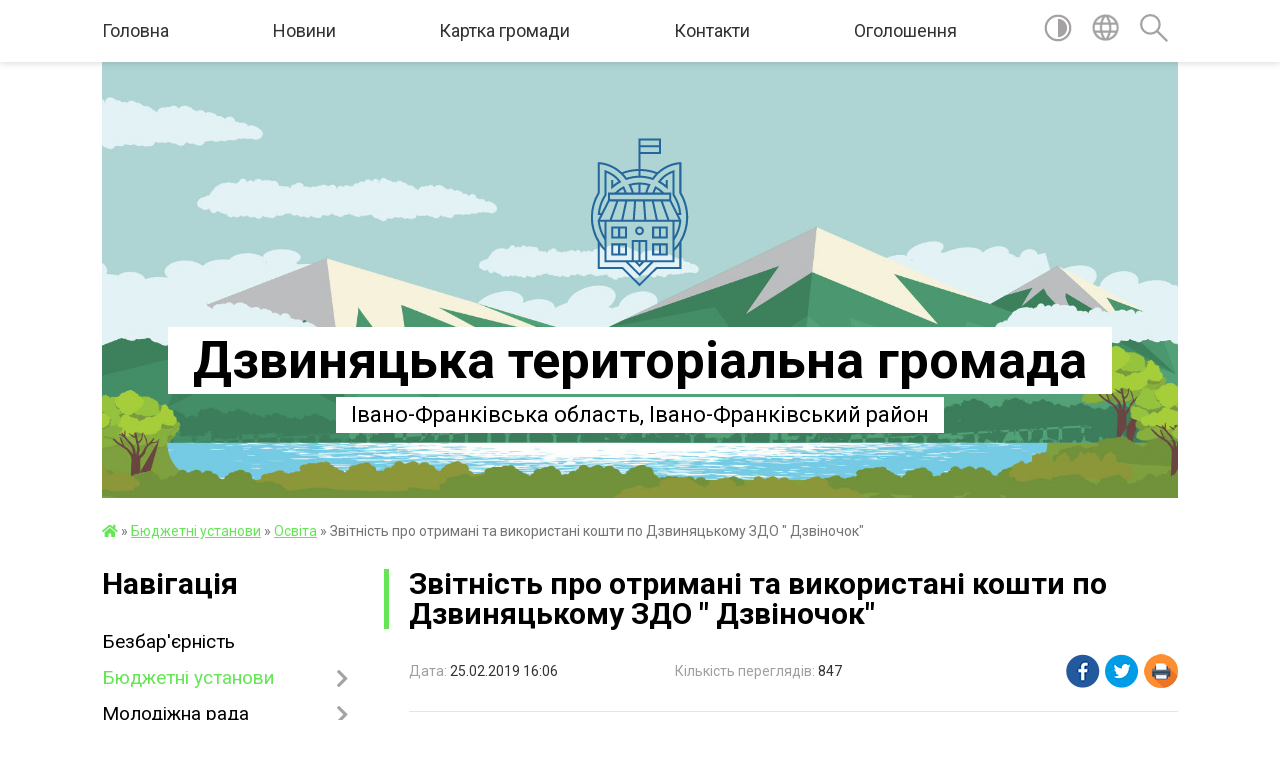

--- FILE ---
content_type: text/html; charset=UTF-8
request_url: https://dzvynyacka-gromada.gov.ua/news/1551103990/
body_size: 9256
content:
<!DOCTYPE html>
<html lang="uk">
<head>
	<!--[if IE]><meta http-equiv="X-UA-Compatible" content="IE=edge"><![endif]-->
	<meta charset="utf-8">
	<meta name="viewport" content="width=device-width, initial-scale=1">
	<!--[if IE]><script>
		document.createElement('header');
		document.createElement('nav');
		document.createElement('main');
		document.createElement('section');
		document.createElement('article');
		document.createElement('aside');
		document.createElement('footer');
		document.createElement('figure');
		document.createElement('figcaption');
	</script><![endif]-->
	<title>Звітність про отримані та використані кошти по Дзвиняцькому ЗДО &quot; Дзвіночок&quot; | Дзвиняцька територіальна громада</title>
	<meta name="description" content="https://rada.info/upload/users_files/04357101/c6423e3e3d42580573eef9e4f4a0d3ac.xlsx">
	<meta name="keywords" content="04357101, Звітність, про, отримані, та, використані, кошти, по, Дзвиняцькому, ЗДО, &amp;quot;, Дзвіночок&amp;quot;, |, Дзвиняцька, територіальна, громада">

	
		<meta property="og:image" content="https://rada.info/upload/gerb/bogorodchanskiy-rayon.png">
	<meta property="og:image:width" content="145">
	<meta property="og:image:height" content="145">
			<meta property="og:title" content="Звітність про отримані та використані кошти по Дзвиняцькому ЗДО &quot; Дзвіночок&quot;">
			<meta property="og:description" content="https://rada.info/upload/users_files/04357101/c6423e3e3d42580573eef9e4f4a0d3ac.xlsx">
			<meta property="og:type" content="article">
	<meta property="og:url" content="https://dzvynyacka-gromada.gov.ua/news/1551103990/">
		
		<link rel="apple-touch-icon" sizes="57x57" href="https://gromada.org.ua/apple-icon-57x57.png">
	<link rel="apple-touch-icon" sizes="60x60" href="https://gromada.org.ua/apple-icon-60x60.png">
	<link rel="apple-touch-icon" sizes="72x72" href="https://gromada.org.ua/apple-icon-72x72.png">
	<link rel="apple-touch-icon" sizes="76x76" href="https://gromada.org.ua/apple-icon-76x76.png">
	<link rel="apple-touch-icon" sizes="114x114" href="https://gromada.org.ua/apple-icon-114x114.png">
	<link rel="apple-touch-icon" sizes="120x120" href="https://gromada.org.ua/apple-icon-120x120.png">
	<link rel="apple-touch-icon" sizes="144x144" href="https://gromada.org.ua/apple-icon-144x144.png">
	<link rel="apple-touch-icon" sizes="152x152" href="https://gromada.org.ua/apple-icon-152x152.png">
	<link rel="apple-touch-icon" sizes="180x180" href="https://gromada.org.ua/apple-icon-180x180.png">
	<link rel="icon" type="image/png" sizes="192x192"  href="https://gromada.org.ua/android-icon-192x192.png">
	<link rel="icon" type="image/png" sizes="32x32" href="https://gromada.org.ua/favicon-32x32.png">
	<link rel="icon" type="image/png" sizes="96x96" href="https://gromada.org.ua/favicon-96x96.png">
	<link rel="icon" type="image/png" sizes="16x16" href="https://gromada.org.ua/favicon-16x16.png">
	<link rel="manifest" href="https://gromada.org.ua/manifest.json">
	<meta name="msapplication-TileColor" content="#ffffff">
	<meta name="msapplication-TileImage" content="https://gromada.org.ua/ms-icon-144x144.png">
	<meta name="theme-color" content="#ffffff">
	
	
		<meta name="robots" content="">
	
	<link href="https://fonts.googleapis.com/css?family=Merriweather:400i,700|Roboto:400,400i,700,700i&amp;subset=cyrillic-ext" rel="stylesheet">

    <link rel="preload" href="https://cdnjs.cloudflare.com/ajax/libs/font-awesome/5.9.0/css/all.min.css" as="style">
	<link rel="stylesheet" href="https://cdnjs.cloudflare.com/ajax/libs/font-awesome/5.9.0/css/all.min.css" integrity="sha512-q3eWabyZPc1XTCmF+8/LuE1ozpg5xxn7iO89yfSOd5/oKvyqLngoNGsx8jq92Y8eXJ/IRxQbEC+FGSYxtk2oiw==" crossorigin="anonymous" referrerpolicy="no-referrer" />
	
    <link rel="preload" href="//gromada.org.ua/themes/red/css/styles_vip.css?v=2.3" as="style">
	<link rel="stylesheet" href="//gromada.org.ua/themes/red/css/styles_vip.css?v=2.3">
	<link rel="stylesheet" href="//gromada.org.ua/themes/red/css/17160/theme_vip.css?v=1769352564">
	
		<!--[if lt IE 9]>
	<script src="https://oss.maxcdn.com/html5shiv/3.7.2/html5shiv.min.js"></script>
	<script src="https://oss.maxcdn.com/respond/1.4.2/respond.min.js"></script>
	<![endif]-->
	<!--[if gte IE 9]>
	<style type="text/css">
		.gradient { filter: none; }
	</style>
	<![endif]-->

</head>
<body class="">

	<a href="#top_menu" class="skip-link link" aria-label="Перейти до головного меню (Alt+1)" accesskey="1">Перейти до головного меню (Alt+1)</a>
	<a href="#left_menu" class="skip-link link" aria-label="Перейти до бічного меню (Alt+2)" accesskey="2">Перейти до бічного меню (Alt+2)</a>
    <a href="#main_content" class="skip-link link" aria-label="Перейти до головного вмісту (Alt+3)" accesskey="3">Перейти до текстового вмісту (Alt+3)</a>




	
	<section class="top_nav">
		<div class="wrap">
			<div class="row">
				<div class="grid-80">
					<nav class="main_menu" id="top_menu">
						<ul>
														<li class="">
								<a href="https://dzvynyacka-gromada.gov.ua/main/">Головна</a>
																							</li>
														<li class="">
								<a href="https://dzvynyacka-gromada.gov.ua/news/">Новини</a>
																							</li>
														<li class="">
								<a href="https://dzvynyacka-gromada.gov.ua/structure/">Картка громади</a>
																							</li>
														<li class="">
								<a href="https://dzvynyacka-gromada.gov.ua/feedback/">Контакти</a>
																							</li>
														<li class="">
								<a href="https://dzvynyacka-gromada.gov.ua/more_news/">Оголошення</a>
																							</li>
													</ul>
					</nav>
					&nbsp;
					<button class="menu-button" id="open-button"><i class="fas fa-bars"></i> Меню сайту</button>
				</div>
				<div class="grid-20">
					<nav class="special_menu">
						<ul>
															<li class="alt_link"><a href="#" title="Версія для людей з вадами зору" onclick="return set_special('79f7d39bed4ceb08d05af22d46b51b5ed0745452');"><img class="svg ico" src="//gromada.org.ua/themes/red/img/ico/contrast_ico.svg"></a></li>
								<li class="translate_link"><a href="#" class="show_translate" title="Показати перекладач"><img class="svg ico" src="//gromada.org.ua/themes/red/img/ico/world_ico.svg"></a></li>
								<li><a href="#" class="show_search" title="Показати поле пошуку"><img class="svg ico" src="//gromada.org.ua/themes/red/img/ico/search_ico.svg"></a></li>
													</ul>
					</nav>
					<form action="https://dzvynyacka-gromada.gov.ua/search/" class="search_form">
						<input type="text" name="q" value="" placeholder="Пошук..." aria-label="Введіть пошукову фразу" required>
						<button type="submit" name="search" value="y" aria-label="Здійснити пошук"><i class="fa fa-search"></i></button>
					</form>
					<div class="translate_block">
						<div id="google_translate_element"></div>
					</div>
				</div>
				<div class="clearfix"></div>
			</div>
		</div>
	</section>

	<div class="wrap2">
		<header>
			<div class="wrap">
				<div class="logo">
					<a href="https://dzvynyacka-gromada.gov.ua/" id="logo" class="form_0">
						<img class="svg" src="//gromada.org.ua/themes/red/img/logo.svg" alt="Дзвиняцька - ">
					</a>
				</div>
				<div class="title">
					<div class="slogan_1">Дзвиняцька територіальна громада</div><br>
					<div class="slogan_2">Івано-Франківська область, Івано-Франківський район</div>
				</div>
			</div>
		</header>
	</div>

	<div class="wrap">
				
		<section class="bread_crumbs">
		<div xmlns:v="http://rdf.data-vocabulary.org/#"><a href="https://dzvynyacka-gromada.gov.ua/" title="Головна сторінка"><i class="fas fa-home"></i></a> &raquo; <a href="https://dzvynyacka-gromada.gov.ua/komunalni-zakladi-15-51-44-12-02-2018/">Бюджетні установи</a> &raquo; <a href="https://dzvynyacka-gromada.gov.ua/osvita-15-52-11-12-02-2018/" aria-current="page">Освіта</a>  &raquo; <span>Звітність про отримані та використані кошти по Дзвиняцькому ЗДО " Дзвіночок"</span></div>
	</section>
	
	<section class="center_block">
		<div class="row">
			<div class="grid-25 fr">
				<aside>
				
									
					<div class="sidebar_title" id="left_menu">Навігація</div>
					
					<nav class="sidebar_menu">
						<ul>
														<li class="">
								<a href="https://dzvynyacka-gromada.gov.ua/bezbarernist-11-06-22-06-11-2025/">Безбар'єрність</a>
																							</li>
														<li class="active has-sub">
								<a href="https://dzvynyacka-gromada.gov.ua/komunalni-zakladi-15-51-44-12-02-2018/">Бюджетні установи</a>
																<button onclick="return show_next_level(this);" aria-label="Показати підменю"></button>
																								<ul>
																		<li class="active has-sub">
										<a href="https://dzvynyacka-gromada.gov.ua/osvita-15-52-11-12-02-2018/">Освіта</a>
																				<button onclick="return show_next_level(this);" aria-label="Показати підменю"></button>
																														<ul>
																						<li><a href="https://dzvynyacka-gromada.gov.ua/zamovlennya-pidruchnikiv-dlya-1-klasu-1527142468/">Замовлення підручників для 1 класу</a></li>
																						<li><a href="https://dzvynyacka-gromada.gov.ua/zamovlennya-pidruchnikiv-dlya-5-10-klasiv-1525412641/">Замовлення підручників для 5, 10 класів</a></li>
																						<li><a href="https://dzvynyacka-gromada.gov.ua/zvitnist-pro-otrimani-ta-vikoritsani-koshti-zakladami-osviti-15-11-36-16-03-2021/">Звітність про отримані та викоритсані кошти закладами освіти</a></li>
																																</ul>
																			</li>
																		<li class="">
										<a href="https://dzvynyacka-gromada.gov.ua/kultura-15-52-26-12-02-2018/">Культура</a>
																													</li>
																		<li class="">
										<a href="https://dzvynyacka-gromada.gov.ua/medicina-15-52-40-12-02-2018/">Медицина</a>
																													</li>
																										</ul>
															</li>
														<li class=" has-sub">
								<a href="https://dzvynyacka-gromada.gov.ua/molodizhna-rada-06-12-09-14-07-2018/">Молодіжна рада</a>
																<button onclick="return show_next_level(this);" aria-label="Показати підменю"></button>
																								<ul>
																		<li class="">
										<a href="https://dzvynyacka-gromada.gov.ua/protokoli-zasidannya-molodizhnoi-radi-10-11-47-05-07-2021/">Протоколи засідання Молодіжної ради</a>
																													</li>
																										</ul>
															</li>
														<li class="">
								<a href="https://dzvynyacka-gromada.gov.ua/golova-gromadi-17-45-36-06-02-2018/">Голова громади</a>
																							</li>
														<li class="">
								<a href="https://dzvynyacka-gromada.gov.ua/pracivniki-gromadi-17-46-27-06-02-2018/">Працівники громади</a>
																							</li>
														<li class="">
								<a href="https://dzvynyacka-gromada.gov.ua/deputati-gromadi-17-48-02-06-02-2018/">Депутати громади</a>
																							</li>
														<li class=" has-sub">
								<a href="https://dzvynyacka-gromada.gov.ua/docs/">Архів документів</a>
																<button onclick="return show_next_level(this);" aria-label="Показати підменю"></button>
																								<ul>
																		<li class=" has-sub">
										<a href="https://dzvynyacka-gromada.gov.ua/rozporyadzhennya-16-01-13-02-03-2018/">Розпорядження</a>
																				<button onclick="return show_next_level(this);" aria-label="Показати підменю"></button>
																														<ul>
																						<li><a href="https://dzvynyacka-gromada.gov.ua/rozporyadzhennya-z-kadrovih-pitan-15-44-13-05-03-2018/">Розпорядження з кадрових питань</a></li>
																						<li><a href="https://dzvynyacka-gromada.gov.ua/rozporyadzhennya-z-osnovnoi-diyalnosti-16-02-19-02-03-2018/">Розпорядження з основної діяльності</a></li>
																																</ul>
																			</li>
																		<li class="">
										<a href="https://dzvynyacka-gromada.gov.ua/protokoli-zasidannya-konkursnoi-komisii-20-36-40-17-03-2021/">Протоколи засідання конкурсної комісії</a>
																													</li>
																		<li class="">
										<a href="https://dzvynyacka-gromada.gov.ua/statut-gromadi-19-23-18-06-05-2020/">Статут громади</a>
																													</li>
																		<li class="">
										<a href="https://dzvynyacka-gromada.gov.ua/proekti-rishen-14-15-03-07-04-2021/">Проєкти рішень</a>
																													</li>
																		<li class="">
										<a href="https://dzvynyacka-gromada.gov.ua/protokoli-zasidan-radi-08-30-35-06-08-2021/">Протоколи засідань ради</a>
																													</li>
																		<li class="">
										<a href="https://dzvynyacka-gromada.gov.ua/polozhennya-pro-starostu-20-20-58-09-09-2021/">Положення про старосту</a>
																													</li>
																		<li class="">
										<a href="https://dzvynyacka-gromada.gov.ua/reglament-10-28-51-01-07-2021/">РЕГЛАМЕНТ</a>
																													</li>
																		<li class="">
										<a href="https://dzvynyacka-gromada.gov.ua/polozhennya-17-56-33-21-09-2021/">ПОЛОЖЕННЯ</a>
																													</li>
																		<li class="">
										<a href="https://dzvynyacka-gromada.gov.ua/bjudzhet-dzvinyackoi-teritorialnoi-gromadi-na-2024-rik-16-09-46-02-01-2024/">БЮДЖЕТ ДЗВИНЯЦЬКОЇ ТЕРИТОРІАЛЬНОЇ ГРОМАДИ НА 2024 РІК</a>
																													</li>
																		<li class="">
										<a href="https://dzvynyacka-gromada.gov.ua/protokoli-poimennogo-golosuvannya-deputativ-09-19-31-07-03-2024/">Протоколи поіменного голосування депутатів</a>
																													</li>
																		<li class="">
										<a href="https://dzvynyacka-gromada.gov.ua/programi-14-43-02-12-01-2026/">ПРОГРАМИ</a>
																													</li>
																										</ul>
															</li>
														<li class=" has-sub">
								<a href="https://dzvynyacka-gromada.gov.ua/regulyatorna-politika-15-11-13-24-05-2019/">Регуляторна політика</a>
																<button onclick="return show_next_level(this);" aria-label="Показати підменю"></button>
																								<ul>
																		<li class="">
										<a href="https://dzvynyacka-gromada.gov.ua/planuvannya-16-21-53-20-05-2021/">ПЛАНУВАННЯ</a>
																													</li>
																		<li class="">
										<a href="https://dzvynyacka-gromada.gov.ua/opriljudnennya-proektiv-regulyatornih-aktiv-15-12-01-24-05-2019/">Оприлюднення проектів регуляторних актів</a>
																													</li>
																		<li class="">
										<a href="https://dzvynyacka-gromada.gov.ua/opriljudnennya-prijnyatih-rishen-11-02-28-08-07-2021/">Оприлюднення прийнятих рішень</a>
																													</li>
																		<li class="">
										<a href="https://dzvynyacka-gromada.gov.ua/vidstezhennya-regulyatornih-aktiv-16-18-37-20-12-2021/">Відстеження регуляторних актів</a>
																													</li>
																										</ul>
															</li>
														<li class="">
								<a href="https://dzvynyacka-gromada.gov.ua/zahist-prav-spozhivachiv-11-28-48-12-10-2020/">Захист прав споживачів</a>
																							</li>
														<li class="">
								<a href="https://dzvynyacka-gromada.gov.ua/golovne-upravlinnya-statistiki-informue-respondentiv-12-58-25-08-04-2021/">Головне управління статистики інформує респондентів</a>
																							</li>
														<li class=" has-sub">
								<a href="https://dzvynyacka-gromada.gov.ua/derzhavna-podatkova-sluzhba-informue-13-37-47-24-02-2020/">Державна Податкова Служба інформує</a>
																<button onclick="return show_next_level(this);" aria-label="Показати підменю"></button>
																								<ul>
																		<li class="">
										<a href="https://dzvynyacka-gromada.gov.ua/podatkova-informue-15-38-30-05-10-2020/">Податкова інформує</a>
																													</li>
																										</ul>
															</li>
														<li class="">
								<a href="https://dzvynyacka-gromada.gov.ua/osvita-15-23-52-22-08-2025/">ОСВІТА</a>
																							</li>
														<li class=" has-sub">
								<a href="https://dzvynyacka-gromada.gov.ua/cnap-15-32-04-20-01-2020/">ЦНАП</a>
																<button onclick="return show_next_level(this);" aria-label="Показати підменю"></button>
																								<ul>
																		<li class="">
										<a href="https://dzvynyacka-gromada.gov.ua/kontakti-15-32-39-20-01-2020/">КОНТАКТИ</a>
																													</li>
																		<li class="">
										<a href="https://dzvynyacka-gromada.gov.ua/poslugi-15-33-02-20-01-2020/">ПОСЛУГИ</a>
																													</li>
																		<li class="">
										<a href="https://dzvynyacka-gromada.gov.ua/normativni-dokumenti-15-33-23-20-01-2020/">НОРМАТИВНІ ДОКУМЕНТИ</a>
																													</li>
																										</ul>
															</li>
														<li class="">
								<a href="https://dzvynyacka-gromada.gov.ua/reestr-komunalnogo-majna-18-22-01-11-06-2020/">Управління активами громади</a>
																							</li>
														<li class="">
								<a href="https://dzvynyacka-gromada.gov.ua/ekonomichnij-profil-gromadi-16-06-14-24-08-2019/">Економічний профіль громади</a>
																							</li>
														<li class="">
								<a href="https://dzvynyacka-gromada.gov.ua/prostorove-planuvannya-15-35-15-01-03-2021/">Просторове планування</a>
																							</li>
														<li class="">
								<a href="https://dzvynyacka-gromada.gov.ua/teritorialna-viborcha-komisiya-informue-14-10-22-08-09-2020/">Територіальна виборча комісія інформує</a>
																							</li>
														<li class="">
								<a href="https://dzvynyacka-gromada.gov.ua/povodzhennya-z-tpv-21-15-16-25-05-2020/">План удосконалення послуги</a>
																							</li>
														<li class="">
								<a href="https://dzvynyacka-gromada.gov.ua/genderne-bjudzhetuvannya-22-36-43-25-05-2020/">Гендерне бюджетування</a>
																							</li>
														<li class=" has-sub">
								<a href="https://dzvynyacka-gromada.gov.ua/bjudzhet-09-45-38-25-04-2019/">Бюджет</a>
																<button onclick="return show_next_level(this);" aria-label="Показати підменю"></button>
																								<ul>
																		<li class="">
										<a href="https://dzvynyacka-gromada.gov.ua/bjudzhet-dlya-gromadyan-2019-r-10-23-50-16-12-2019/">Бюджет для громадян</a>
																													</li>
																		<li class=" has-sub">
										<a href="https://dzvynyacka-gromada.gov.ua/diyalnist-bjudzhetnoi-komisii-10-32-43-16-12-2019/">Діяльність бюджетної комісії</a>
																				<button onclick="return show_next_level(this);" aria-label="Показати підменю"></button>
																														<ul>
																						<li><a href="https://dzvynyacka-gromada.gov.ua/2018-rik-10-36-39-16-12-2019/">2018 рік</a></li>
																						<li><a href="https://dzvynyacka-gromada.gov.ua/2019-rik-10-39-49-16-12-2019/">2019 рік</a></li>
																						<li><a href="https://dzvynyacka-gromada.gov.ua/2020-rik-11-15-15-10-07-2020/">2020 рік</a></li>
																						<li><a href="https://dzvynyacka-gromada.gov.ua/2021-rik-15-19-37-07-06-2021/">2021 рік</a></li>
																																</ul>
																			</li>
																		<li class="">
										<a href="https://dzvynyacka-gromada.gov.ua/vizualizaciya-vikonannya-bjudzhetu-dzvinyackoi-otg-10-45-04-16-12-2019/">Візуалізація виконання бюджету Дзвиняцької ОТГ</a>
																													</li>
																		<li class="">
										<a href="https://dzvynyacka-gromada.gov.ua/zvitnist-pro-otrimani-ta-vikoristani-koshti-zakladami-osviti-10-45-57-16-12-2019/">Звітність про отримані та використані кошти закладами освіти</a>
																													</li>
																		<li class=" has-sub">
										<a href="https://dzvynyacka-gromada.gov.ua/programi-dzvinyackoi-otg-15-40-20-07-05-2019/">Програми  соціально-економічного розвитку Дзвиняцької ТГ</a>
																				<button onclick="return show_next_level(this);" aria-label="Показати підменю"></button>
																														<ul>
																						<li><a href="https://dzvynyacka-gromada.gov.ua/bjudzhetni-zapiti-15-33-26-23-06-2021/">Бюджетні запити</a></li>
																																</ul>
																			</li>
																		<li class="">
										<a href="https://dzvynyacka-gromada.gov.ua/2018-rik-09-57-25-25-04-2019/">2018 рік</a>
																													</li>
																		<li class="">
										<a href="https://dzvynyacka-gromada.gov.ua/2019-rik-09-57-45-25-04-2019/">2019 рік</a>
																													</li>
																		<li class="">
										<a href="https://dzvynyacka-gromada.gov.ua/2020-rik-11-18-04-28-11-2019/">2020 рік</a>
																													</li>
																		<li class="">
										<a href="https://dzvynyacka-gromada.gov.ua/bjudzhet-2021-14-10-54-18-12-2020/">2021 рік</a>
																													</li>
																		<li class="">
										<a href="https://dzvynyacka-gromada.gov.ua/2022-rik-09-02-44-18-12-2021/">2022 рік</a>
																													</li>
																		<li class="">
										<a href="https://dzvynyacka-gromada.gov.ua/prognoz-bjudzhetu-na-20202021-rr-15-31-44-02-05-2019/">Прогноз бюджету</a>
																													</li>
																		<li class="">
										<a href="https://dzvynyacka-gromada.gov.ua/bjudzhetnij-reglament-10-56-57-02-01-2020/">Бюджетний регламент</a>
																													</li>
																		<li class="">
										<a href="https://dzvynyacka-gromada.gov.ua/golovni-rozporyadniki-bjudzhetnih-koshtiv-13-49-58-23-06-2021/">Головні розпорядники бюджетних коштів</a>
																													</li>
																		<li class="">
										<a href="https://dzvynyacka-gromada.gov.ua/propozicii-do-bjudzhetu-15-42-00-11-06-2021/">Пропозиції до бюджету</a>
																													</li>
																		<li class="">
										<a href="https://dzvynyacka-gromada.gov.ua/bjudzhetni-zapiti-15-34-59-23-06-2021/">Бюджетні запити</a>
																													</li>
																		<li class="">
										<a href="https://dzvynyacka-gromada.gov.ua/prozorro-13-31-29-06-05-2019/">ProZorro</a>
																													</li>
																		<li class="">
										<a href="https://dzvynyacka-gromada.gov.ua/edata-10-52-06-06-05-2019/">E-data</a>
																													</li>
																										</ul>
															</li>
														<li class="">
								<a href="https://dzvynyacka-gromada.gov.ua/strategiya-otg-09-00-14-02-08-2019/">Стратегія ТГ</a>
																							</li>
														<li class=" has-sub">
								<a href="https://dzvynyacka-gromada.gov.ua/gromadska-uchast-18-44-03-01-04-2020/">Громадська участь</a>
																<button onclick="return show_next_level(this);" aria-label="Показати підменю"></button>
																								<ul>
																		<li class="">
										<a href="https://dzvynyacka-gromada.gov.ua/zvituvannya-deputativ-15-57-46-31-08-2020/">Звітування депутатів</a>
																													</li>
																		<li class="">
										<a href="https://dzvynyacka-gromada.gov.ua/epeticii-14-51-22-07-05-2020/">Е-петиції</a>
																													</li>
																		<li class="">
										<a href="https://dzvynyacka-gromada.gov.ua/gromadski-sluhannya-14-51-58-07-05-2020/">Громадські слухання</a>
																													</li>
																		<li class="">
										<a href="https://dzvynyacka-gromada.gov.ua/bjudzhet-uchasti-14-52-28-07-05-2020/">Бюджет участі</a>
																													</li>
																		<li class="">
										<a href="https://dzvynyacka-gromada.gov.ua/miscevi-iniciativi-11-54-36-08-05-2020/">Місцеві ініціативи</a>
																													</li>
																										</ul>
															</li>
														<li class="">
								<a href="https://dzvynyacka-gromada.gov.ua/vikonavchij-komitet-12-30-21-23-06-2021/">ВИКОНАВЧИЙ КОМІТЕТ</a>
																							</li>
														<li class="">
								<a href="https://dzvynyacka-gromada.gov.ua/derzhavni-zakupivli-10-59-54-16-09-2022/">Державні закупівлі</a>
																							</li>
														<li class="">
								<a href="https://dzvynyacka-gromada.gov.ua/gromadyanam-11-01-02-04-12-2023/">Протидія домашньому насильству</a>
																							</li>
														<li class="">
								<a href="https://dzvynyacka-gromada.gov.ua/bogorodchanskij-viddil-ivanofrankivskogo-rajonnogo-viddilu-derzhavnoi-ustanovi-ivanofrankivskij-oblasnij-centr-kontrolju-ta-profilaktiki-hvo-14-18-21-/">«Івано-Франківський обласний центр контролю та профілактики хвороб Міністерства охорони здоров’я».</a>
																							</li>
														<li class="">
								<a href="https://dzvynyacka-gromada.gov.ua/protidiya-bulingu-10-18-48-15-10-2024/">ПРОТИДІЯ БУЛІНГУ</a>
																							</li>
														<li class="">
								<a href="https://dzvynyacka-gromada.gov.ua/sluzhba-u-spravah-ditej-15-37-57-10-02-2022/">Служба у Справах дітей</a>
																							</li>
														<li class="">
								<a href="https://dzvynyacka-gromada.gov.ua/pasport-groiadi-10-46-15-19-09-2024/">Паспорт громади</a>
																							</li>
													</ul>
						
												
					</nav>

											<div class="sidebar_title">Публічні закупівлі</div>	
<div class="petition_block">

		<p><a href="https://dzvynyacka-gromada.gov.ua/prozorro/" title="Публічні закупівлі Прозорро"><img src="//gromada.org.ua/themes/red/img/prozorro_logo.png?v=2025" alt="Prozorro"></a></p>
	
	
	
</div>									
											<div class="sidebar_title">Особистий кабінет користувача</div>

<div class="petition_block">

		<div class="alert alert-warning">
		Ви не авторизовані. Для того, щоб мати змогу створювати або підтримувати петиції<br>
		<a href="#auth_petition" class="open-popup add_petition btn btn-yellow btn-small btn-block" style="margin-top: 10px;"><i class="fa fa-user"></i> авторизуйтесь</a>
	</div>
		
			<h2 style="margin: 30px 0;">Система петицій</h2>
		
					<div class="none_petition">Немає петицій, за які можна голосувати</div>
							<p style="margin-bottom: 10px;"><a href="https://dzvynyacka-gromada.gov.ua/all_petitions/" class="btn btn-grey btn-small btn-block"><i class="fas fa-clipboard-list"></i> Всі петиції (1)</a></p>
				
		
	
</div>
					
					
					
					
										<div id="banner_block">

						<p><a rel="nofollow" href="https://www.auc.org.ua/"><img alt="Фото без опису"  src="https://rada.info/upload/users_files/04357101/5b0078c4cb534883c4a421701362a6f2.jpg" style="width: 464px; height: 464px;" /></a></p>
						<div class="clearfix"></div>

						
						<div class="clearfix"></div>

					</div>
				
				</aside>
			</div>
			<div class="grid-75">

				<main id="main_content">

																		<h1>Звітність про отримані та використані кошти по Дзвиняцькому ЗДО " Дзвіночок"</h1>


<div class="row ">
	<div class="grid-30 one_news_date">
		Дата: <span>25.02.2019 16:06</span>
	</div>
	<div class="grid-30 one_news_count">
		Кількість переглядів: <span>847</span>
	</div>
		<div class="grid-30 one_news_socials">
		<button class="social_share" data-type="fb"><img src="//gromada.org.ua/themes/red/img/share/fb.png"></button>
		<button class="social_share" data-type="tw"><img src="//gromada.org.ua/themes/red/img/share/tw.png"></button>
		<button class="print_btn" onclick="window.print();"><img src="//gromada.org.ua/themes/red/img/share/print.png"></button>
	</div>
		<div class="clearfix"></div>
</div>

<hr>

<p><a href="https://rada.info/upload/users_files/04357101/c6423e3e3d42580573eef9e4f4a0d3ac.xlsx">https://rada.info/upload/users_files/04357101/c6423e3e3d42580573eef9e4f4a0d3ac.xlsx</a></p>
<div class="clearfix"></div>

<hr>



<p><a href="https://dzvynyacka-gromada.gov.ua/osvita-15-52-11-12-02-2018/" class="btn btn-grey">&laquo; повернутися</a></p>											
				</main>
				
			</div>
			<div class="clearfix"></div>
		</div>
	</section>

	<footer>

		<div class="other_projects">
			<a href="https://gromada.org.ua/" target="_blank" rel="nofollow"><img src="https://rada.info/upload/footer_banner/b_gromada_new.png" alt="Веб-сайти для громад України - GROMADA.ORG.UA"></a>
			<a href="https://rda.org.ua/" target="_blank" rel="nofollow"><img src="https://rada.info/upload/footer_banner/b_rda_new.png" alt="Веб-сайти для районних державних адміністрацій України - RDA.ORG.UA"></a>
			<a href="https://rayrada.org.ua/" target="_blank" rel="nofollow"><img src="https://rada.info/upload/footer_banner/b_rayrada_new.png" alt="Веб-сайти для районних рад України - RAYRADA.ORG.UA"></a>
			<a href="https://osv.org.ua/" target="_blank" rel="nofollow"><img src="https://rada.info/upload/footer_banner/b_osvita_new.png?v=1" alt="Веб-сайти для відділів освіти та освітніх закладів - OSV.ORG.UA"></a>
			<a href="https://gromada.online/" target="_blank" rel="nofollow"><img src="https://rada.info/upload/footer_banner/b_other_new.png" alt="Розробка офіційних сайтів державним організаціям"></a>
		</div>
		
		<div class="row">
			<div class="grid-40 socials">
				<p>
					<a href="https://gromada.org.ua/rss/17160/" rel="nofollow" target="_blank" title="RSS-стрічка новин"><i class="fas fa-rss"></i></a>
										<a href="https://dzvynyacka-gromada.gov.ua/feedback/#chat_bot" title="Інформаційні чат-боти громади"><i class="fas fa-robot"></i></a>
										<i class="fab fa-twitter"></i>					<i class="fab fa-instagram"></i>					<a href="https://www.facebook.com/profile.php?id=100025222653263" rel="nofollow" target="_blank" title="Ми у Фейсбук"><i class="fab fa-facebook-f"></i></a>					<i class="fab fa-youtube"></i>					<i class="fab fa-telegram"></i>					<a href="https://dzvynyacka-gromada.gov.ua/sitemap/" title="Мапа сайту"><i class="fas fa-sitemap"></i></a>
				</p>
				<p class="copyright">Дзвиняцька громада - 2018-2026 &copy; Весь контент доступний за ліцензією <a href="https://creativecommons.org/licenses/by/4.0/deed.uk" target="_blank" rel="nofollow">Creative Commons Attribution 4.0 International License</a>, якщо не зазначено інше.</p>
			</div>
			<div class="grid-20 developers">
				<a href="https://vlada.ua/" rel="nofollow" target="_blank" title="Розроблено на платформі Vlada.UA"><img src="//gromada.org.ua/themes/red/img/vlada_online.svg?v=ua" class="svg"></a><br>
				<span>офіційні сайти &laquo;під ключ&raquo;</span><br>
				для органів державної влади
			</div>
			<div class="grid-40 admin_auth_block">
								<p><a href="#auth_block" class="open-popup" title="Форма авторизації в адмін-панель сайту"><i class="fa fa-lock"></i></a></p>
				<p class="sec"><a href="#auth_block" class="open-popup">Вхід для адміністратора</a></p>
							</div>
			<div class="clearfix"></div>
		</div>

	</footer>

	</div>

		
	




<script type="text/javascript" src="//gromada.org.ua/themes/red/js/jquery-3.6.0.min.js"></script>
<script type="text/javascript" src="//gromada.org.ua/themes/red/js/jquery-migrate-3.3.2.min.js"></script>
<script type="text/javascript" src="//gromada.org.ua/themes/red/js/icheck.min.js"></script>
<script type="text/javascript" src="//gromada.org.ua/themes/red/js/superfish.min.js?v=2"></script>



<script type="text/javascript" src="//gromada.org.ua/themes/red/js/functions_unpack.js?v=2.32"></script>
<script type="text/javascript" src="//gromada.org.ua/themes/red/js/hoverIntent.js"></script>
<script type="text/javascript" src="//gromada.org.ua/themes/red/js/jquery.magnific-popup.min.js"></script>
<script type="text/javascript" src="//gromada.org.ua/themes/red/js/jquery.mask.min.js"></script>


	

<script type="text/javascript" src="//translate.google.com/translate_a/element.js?cb=googleTranslateElementInit"></script>
<script type="text/javascript">
	function googleTranslateElementInit() {
		new google.translate.TranslateElement({
			pageLanguage: 'uk',
			includedLanguages: 'de,en,es,fr,pl,hu,bg,ro,da,lt',
			layout: google.translate.TranslateElement.InlineLayout.SIMPLE,
			gaTrack: true,
			gaId: 'UA-71656986-1'
		}, 'google_translate_element');
	}
</script>

<script>
  (function(i,s,o,g,r,a,m){i["GoogleAnalyticsObject"]=r;i[r]=i[r]||function(){
  (i[r].q=i[r].q||[]).push(arguments)},i[r].l=1*new Date();a=s.createElement(o),
  m=s.getElementsByTagName(o)[0];a.async=1;a.src=g;m.parentNode.insertBefore(a,m)
  })(window,document,"script","//www.google-analytics.com/analytics.js","ga");

  ga("create", "UA-71656986-1", "auto");
  ga("send", "pageview");

</script>

<script async
src="https://www.googletagmanager.com/gtag/js?id=UA-71656986-2"></script>
<script>
   window.dataLayer = window.dataLayer || [];
   function gtag(){dataLayer.push(arguments);}
   gtag("js", new Date());

   gtag("config", "UA-71656986-2");
</script>




<div style="display: none;">
								<div id="get_gromada_ban" class="dialog-popup s">

	<div class="logo"><img src="//gromada.org.ua/themes/red/img/logo.svg" class="svg"></div>
    <h4>Код для вставки на сайт</h4>
	
    <div class="form-group">
        <img src="//gromada.org.ua/gromada_orgua_88x31.png">
    </div>
    <div class="form-group">
        <textarea id="informer_area" class="form-control"><a href="https://gromada.org.ua/" target="_blank"><img src="https://gromada.org.ua/gromada_orgua_88x31.png" alt="Gromada.org.ua - веб сайти діючих громад України" /></a></textarea>
    </div>
	
</div>			<div id="auth_block" class="dialog-popup s">

	<div class="logo"><img src="//gromada.org.ua/themes/red/img/logo.svg" class="svg"></div>
    <h4>Вхід для адміністратора</h4>
    <form action="//gromada.org.ua/n/actions/" method="post">

		
        
        <div class="form-group">
            <label class="control-label" for="login">Логін: <span>*</span></label>
            <input type="text" class="form-control" name="login" id="login" value="" required>
        </div>
        <div class="form-group">
            <label class="control-label" for="password">Пароль: <span>*</span></label>
            <input type="password" class="form-control" name="password" id="password" value="" required>
        </div>
        <div class="form-group center">
            <input type="hidden" name="object_id" value="17160">
			<input type="hidden" name="back_url" value="https://dzvynyacka-gromada.gov.ua/news/1551103990/">
			
            <button type="submit" class="btn btn-yellow" name="pAction" value="login_as_admin_temp">Авторизуватись</button>
        </div>

    </form>

</div>


			
						
													<div id="auth_petition" class="dialog-popup s">

	<div class="logo"><img src="//gromada.org.ua/themes/red/img/logo.svg" class="svg"></div>
    <h4>Авторизація в системі електронних петицій</h4>
    <form action="//gromada.org.ua/n/actions/" method="post">

		
        
        <div class="form-group">
            <input type="email" class="form-control" name="petition_login" id="petition_login" value="" placeholder="Email: *" autocomplete="off" required>
        </div>
        <div class="form-group">
            <input type="password" class="form-control" name="petition_password" id="petition_password" placeholder="Пароль: *" value="" autocomplete="off" required>
        </div>
        <div class="form-group center">
            <input type="hidden" name="gromada_id" value="17160">
			<input type="hidden" name="back_url" value="https://dzvynyacka-gromada.gov.ua/news/1551103990/">
			
            <input type="hidden" name="petition_id" value="">
            <button type="submit" class="btn btn-yellow" name="pAction" value="login_as_petition">Авторизуватись</button>
        </div>
					<div class="form-group" style="text-align: center;">
				Забулись пароль? <a class="open-popup" href="#forgot_password">Система відновлення пароля</a>
			</div>
			<div class="form-group" style="text-align: center;">
				Ще не зареєстровані? <a class="open-popup" href="#reg_petition">Реєстрація</a>
			</div>
		
    </form>

</div>


							<div id="reg_petition" class="dialog-popup">

	<div class="logo"><img src="//gromada.org.ua/themes/red/img/logo.svg" class="svg"></div>
    <h4>Реєстрація в системі електронних петицій</h4>
	
	<div class="alert alert-danger">
		<p>Зареєструватись можна буде лише після того, як громада підключить на сайт систему електронної ідентифікації. Наразі очікуємо підключення до ID.gov.ua. Вибачте за тимчасові незручності</p>
	</div>
	
    	
	<p>Вже зареєстровані? <a class="open-popup" href="#auth_petition">Увійти</a></p>

</div>


				<div id="forgot_password" class="dialog-popup s">

	<div class="logo"><img src="//gromada.org.ua/themes/red/img/logo.svg" class="svg"></div>
    <h4>Відновлення забутого пароля</h4>
    <form action="//gromada.org.ua/n/actions/" method="post">

		
        
        <div class="form-group">
            <input type="email" class="form-control" name="forgot_email" value="" placeholder="Email зареєстрованого користувача" required>
        </div>	
		
        <div class="form-group">
			<img id="forgot_img_captcha" src="//gromada.org.ua/upload/pre_captcha.png" onclick="document.getElementById('forgot_img_captcha').src='//gromada.org.ua/libs/securimage/securimage_show.php?'+Math.random();return false;">
		</div>
		
        <div class="form-group">
            <label class="control-label" for="forgot_captcha">Результат арифм. дії: <span>*</span></label>
            <input type="text" class="form-control" name="forgot_captcha" id="forgot_captcha" value="" style="max-width: 120px; margin: 0 auto;" required>
        </div>
        <div class="form-group center">
            <input type="hidden" name="gromada_id" value="17160">
			<input type="hidden" name="captcha_code" id="forgot_captcha_code" value="756692d37c281087fa1e9cd08e1e7b05">
			
            <button type="submit" class="btn btn-yellow" name="pAction" value="forgot_password_from_gromada">Відновити пароль</button>
        </div>
        <div class="form-group center">
			Згадали авторизаційні дані? <a class="open-popup" href="#auth_petition">Авторизуйтесь</a>
		</div>

    </form>

</div>

<script type="text/javascript">
    $(document).ready(function() {
        
		$("#forgot_img_captcha").on("click", function() {
			var captcha_code = $("#forgot_captcha_code").val();
			var current_url = document.location.protocol +"//"+ document.location.hostname + document.location.pathname;
			$("#forgot_img_captcha").attr("src", "https://vlada.ua/ajax/?gAction=get_captcha_code&cc="+captcha_code+"&cu="+current_url+"&"+Math.random());
			return false;
		});
		
		
						
		
    });
</script>									
														
						
																	
	</div>
</body>
</html>